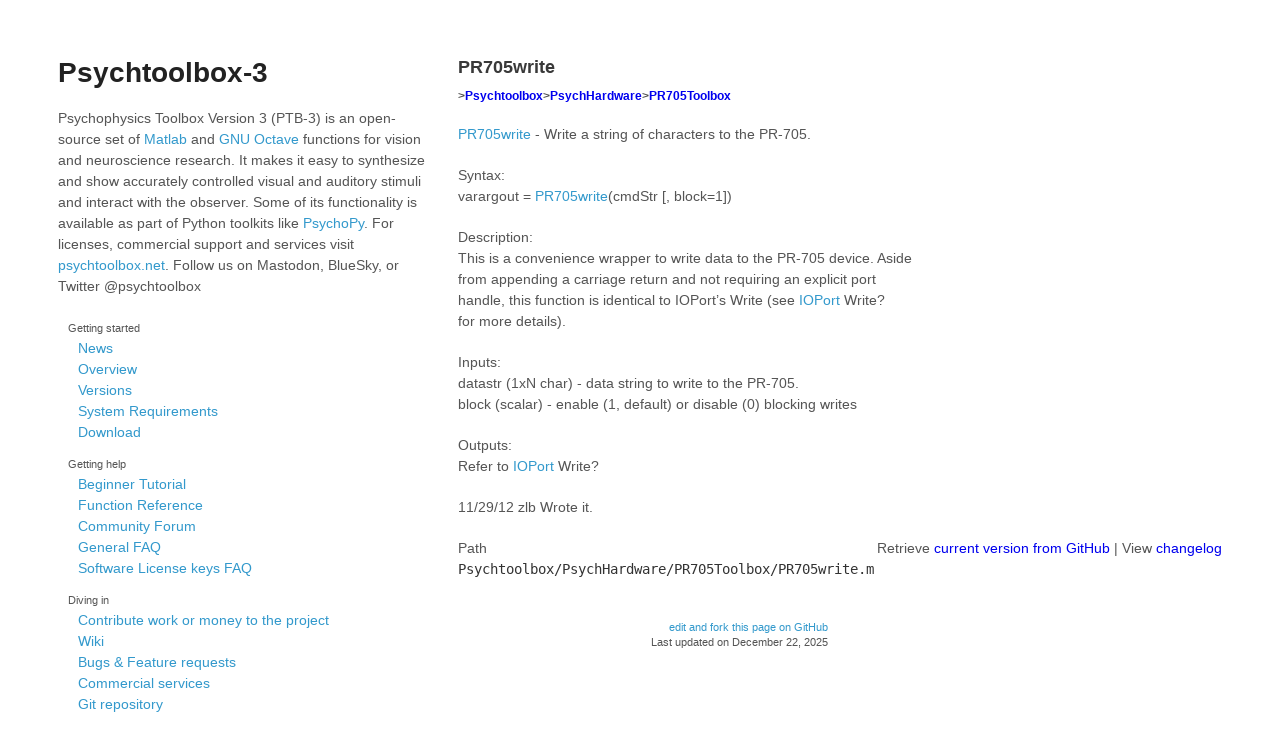

--- FILE ---
content_type: text/html; charset=utf-8
request_url: http://psychtoolbox.org/docs/PR705write
body_size: 2234
content:
<!DOCTYPE html>
<html lang="en">
<head>
<title>Psychtoolbox-3 - PR705write</title>
<meta charset=utf-8>
<meta name=viewport content="width=device-width, initial-scale=1, user-scalable=no">
<link rel=stylesheet href=/stylesheets/styles.css>
<link rel=stylesheet href=/stylesheets/doxy.css>
<link rel=stylesheet href=/stylesheets/pygment_trac.css>
<link rel=alternate title="PTB News" type=application/atom+xml href={ site.baseurl }}/news.atom>
<link rel=icon type=image/x-icon href=/favicon.ico>
</head>

<div class=wrapper>

<aside>
  <h1><a href="/">Psychtoolbox-3</a></h1>

  <p>Psychophysics Toolbox Version 3 (PTB-3) is an open-source set of <a href="http://www.mathworks.com">Matlab</a> and
  <a href=http://www.octave.org>GNU Octave</a> functions for vision and neuroscience research. It makes it easy to synthesize
  and show accurately controlled visual and auditory stimuli and interact with the observer. Some of its functionality is available
  as part of Python toolkits like <a href="http://www.psychopy.org">PsychoPy</a>.
  For licenses, commercial support and services visit <a href=https://psychtoolbox.net>psychtoolbox.net</a>.
  Follow us on Mastodon, BlueSky, or Twitter @psychtoolbox</a></p>

  <nav>
  <ul>
    <li><small>Getting started</small>
    <ul>
      <li><a href=/news.html>News</a></li>
      <li><a href=/overview.html>Overview</a></li>
      <li><a href=/versions.html>Versions</a></li>
      <li><a href=/requirements.html>System Requirements</a></li>
      <li><a href=/download.html>Download</a></li>
    </ul>
    </li>
  </ul>
  <ul>
    <li><small>Getting help</small>
    <ul>
      <li><a href=https://peterscarfe.com/ptbtutorials.html>Beginner Tutorial</a></li>
      <li><a href=/docs/Psychtoolbox.html>Function Reference</a></li>
      <li><a href=/forum.html>Community Forum</a></li>
      <li><a href=https://github.com/Psychtoolbox-3/Psychtoolbox-3/wiki/FAQ#general-faqs>General FAQ</a></li>
      <li><a href=https://github.com/Psychtoolbox-3/Psychtoolbox-3/wiki/FAQ#faqs-for-software-license-keys>Software License keys FAQ</a></li>
    </ul>
  </li>
  </ul>
  <ul>
    <li><small>Diving in</small>
    <ul>
      <li><a href=/contribute>Contribute work or money to the project</a></li>
      <li><a href=https://github.com/Psychtoolbox-3/Psychtoolbox-3/wiki>Wiki</a></li>
      <li><a href=https://github.com/Psychtoolbox-3/Psychtoolbox-3/issues>Bugs &amp; Feature requests</a></li>
      <li><a href=https://www.psychtoolbox.net>Commercial services</a></li>
      <li><a href=https://github.com/Psychtoolbox-3/Psychtoolbox-3>Git repository</a></li>
    </ul>
    </li>
  </ul>
  </nav>

  <ul class=buttons>
<!--    <li><a href=https://www.psychtoolbox.net/license-key>Paid <strong>Support</strong></a></li>-->
    <li><a href=/forum.html>Community <strong>Forum</strong></a></li>
<!--    <li><a href=https://raw.github.com/Psychtoolbox-3/Psychtoolbox-3/master/Psychtoolbox/DownloadPsychtoolbox.m>Automatic <strong>Installer</strong></a></li>-->
    <li><a href=https://github.com/Psychtoolbox-3/Psychtoolbox-3/releases/latest/download/3.0.22.1.zip>Download PTB<strong>ZIP File</strong></a></li>
  </ul>
</aside>

<section id=content>

<article>
<header>
  <h2>PR705write</h2>
</header>

<h5 id="psychtoolboxpsychhardwarepr705toolbox">&gt;<a href="Psychtoolbox">Psychtoolbox</a>&gt;<a href="PsychHardware">PsychHardware</a>&gt;<a href="PR705Toolbox">PR705Toolbox</a></h5>

<p><a href="PR705write">PR705write</a> - Write a string of characters to the PR-705.</p>

<p>Syntax:<br />
varargout = <a href="PR705write">PR705write</a>(cmdStr [, block=1])</p>

<p>Description:<br />
This is a convenience wrapper to write data to the PR-705 device. Aside<br />
from appending a carriage return and not requiring an explicit port<br />
handle, this function is identical to IOPort’s Write (see <a href="IOPort">IOPort</a> Write? <br />
for more details).</p>

<p>Inputs:<br />
datastr (1xN char) - data string to write to the PR-705.<br />
block (scalar) - enable (1, default) or disable (0) blocking writes</p>

<p>Outputs:<br />
Refer to <a href="IOPort">IOPort</a> Write?</p>

<p>11/29/12    zlb   Wrote it.</p>

<div class="code_header" style="text-align:right;">
  <span style="float:left;">Path&nbsp;&nbsp;</span> <span class="counter">Retrieve <a href="https://raw.github.com/Psychtoolbox-3/Psychtoolbox-3/beta/Psychtoolbox/PsychHardware/PR705Toolbox/PR705write.m">current version from GitHub</a> | View <a href="https://github.com/Psychtoolbox-3/Psychtoolbox-3/commits/beta/Psychtoolbox/PsychHardware/PR705Toolbox/PR705write.m">changelog</a></span>
</div>
<div class="code">
  <code>Psychtoolbox/PsychHardware/PR705Toolbox/PR705write.m</code>
</div>


</article>


<footer>
  <p> <a href="https://github.com/psychtoolbox-3/psychtoolbox-3.github.com/edit/master/docs/PR705write.md">
    edit and fork this page on GitHub
  </a>
  </p>
  <p>Last updated on <time datetime="2025-12-22T18:08:39+00:00">December 22, 2025</time></p>  
</footer>
</section>

</div>
<script src=/javascripts/scale.fix.js></script>
<script>
  (function() {
    var langRe = /\blang(?:uage)?-([\w.]+)(?!\S)/;
    var codeblocks = document.getElementsByTagName('code');
    for (var i = 0; i < codeblocks.length; i++) {
      if (codeblocks[i].className.match(langRe) && codeblocks[i].parentNode.nodeName.toLowerCase() === 'pre') {
        codeblocks[i].parentNode.classList.add('prettyprint');
        if (codeblocks[i].classList.contains('language-matlab')) {
          codeblocks[i].parentNode.classList.add('light');
        }
      }
    }
  })();
</script>
<script src="https://cdn.rawgit.com/google/code-prettify/master/loader/run_prettify.js?lang=matlab"></script>
